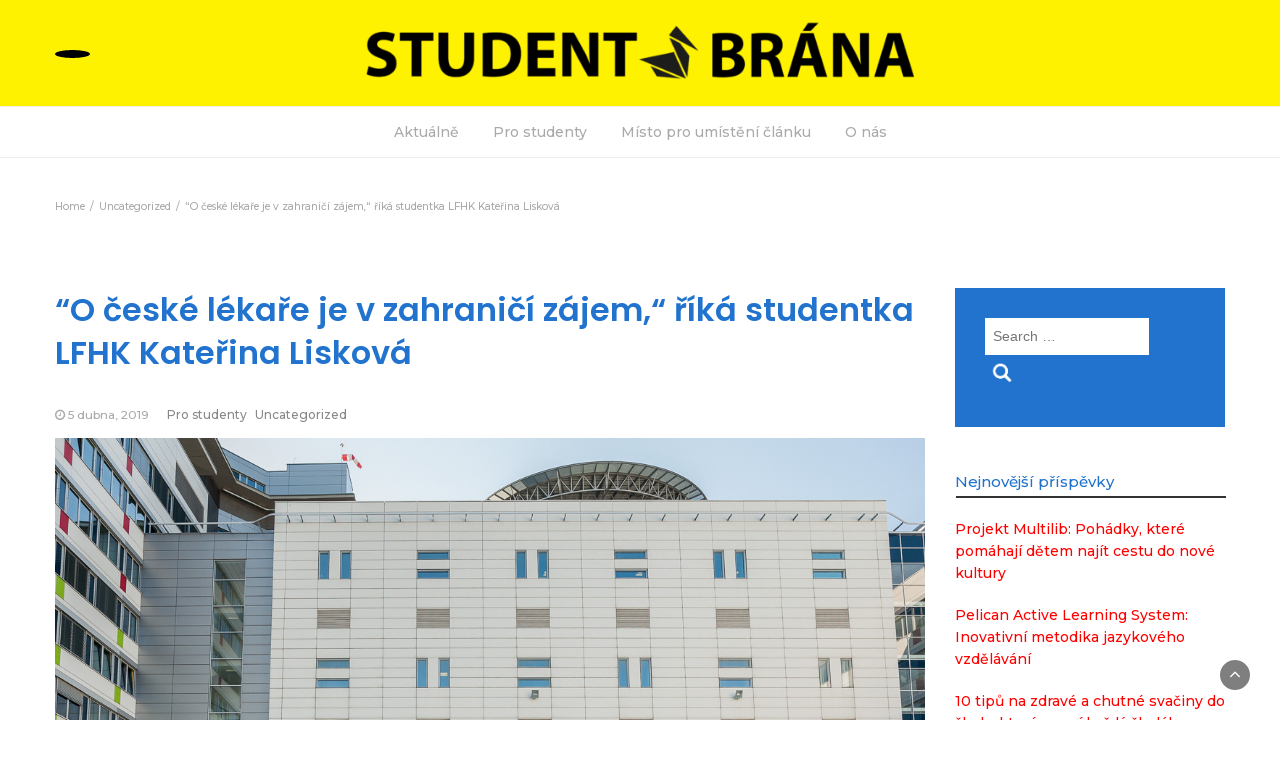

--- FILE ---
content_type: text/html; charset=UTF-8
request_url: https://www.student-brana.cz/o-ceske-lekare-je-v-zahranici-zajem-rika-studentka-lfhk-katerina-liskova/
body_size: 11156
content:
<!DOCTYPE html>
<html lang="cs">
<head>
	<meta charset="UTF-8">
	<meta name="viewport" content="width=device-width, initial-scale=1">
	<link rel="profile" href="https://gmpg.org/xfn/11">
	<link rel="pingback" href="https://www.student-brana.cz/xmlrpc.php">
	<meta name='robots' content='index, follow, max-image-preview:large, max-snippet:-1, max-video-preview:-1' />

	<!-- This site is optimized with the Yoast SEO plugin v17.9 - https://yoast.com/wordpress/plugins/seo/ -->
	<title>&#039;&#039;O české lékaře je v zahraničí zájem,&#039;&#039; říká studentka LFHK Kateřina Lisková - Student br&aacute;na - informace pro studenty</title>
	<link rel="canonical" href="https://www.student-brana.cz/o-ceske-lekare-je-v-zahranici-zajem-rika-studentka-lfhk-katerina-liskova/" />
	<meta property="og:locale" content="cs_CZ" />
	<meta property="og:type" content="article" />
	<meta property="og:title" content="&#039;&#039;O české lékaře je v zahraničí zájem,&#039;&#039; říká studentka LFHK Kateřina Lisková - Student br&aacute;na - informace pro studenty" />
	<meta property="og:description" content="První ze série rozhovorů se studenty různých oborů na různých českých univerzitách bude patřit Kateřině Liskové, studentce Všeobecného lékařství na Lékařské fakultě Univerzity Karlovy v&nbsp;Hradci Králové. Na následujících řádcích se dozvíte, jak Kateřina vidí kvalitu výuky medicíny na českých školách a&nbsp;poradí vám, jak se co nejlépe připravit na přijímací zkoušky. Káťo, pověz, proč sis ke [&hellip;]" />
	<meta property="og:url" content="https://www.student-brana.cz/o-ceske-lekare-je-v-zahranici-zajem-rika-studentka-lfhk-katerina-liskova/" />
	<meta property="og:site_name" content="Student br&aacute;na - informace pro studenty" />
	<meta property="article:published_time" content="2019-04-05T14:03:52+00:00" />
	<meta property="article:modified_time" content="2019-04-05T14:24:26+00:00" />
	<meta property="og:image" content="https://www.student-brana.cz/wp-content/uploads/2019/04/universita.jpg" />
	<meta property="og:image:width" content="1200" />
	<meta property="og:image:height" content="799" />
	<meta property="og:image:type" content="image/jpeg" />
	<meta name="twitter:card" content="summary_large_image" />
	<meta name="twitter:label1" content="Napsal(a)" />
	<meta name="twitter:data1" content="admin" />
	<meta name="twitter:label2" content="Odhadovaná doba čtení" />
	<meta name="twitter:data2" content="9 minut" />
	<script type="application/ld+json" class="yoast-schema-graph">{"@context":"https://schema.org","@graph":[{"@type":"WebSite","@id":"https://www.student-brana.cz/#website","url":"https://www.student-brana.cz/","name":"Student br&aacute;na - informace pro studenty","description":"","potentialAction":[{"@type":"SearchAction","target":{"@type":"EntryPoint","urlTemplate":"https://www.student-brana.cz/?s={search_term_string}"},"query-input":"required name=search_term_string"}],"inLanguage":"cs"},{"@type":"ImageObject","@id":"https://www.student-brana.cz/o-ceske-lekare-je-v-zahranici-zajem-rika-studentka-lfhk-katerina-liskova/#primaryimage","inLanguage":"cs","url":"https://www.student-brana.cz/wp-content/uploads/2019/04/universita.jpg","contentUrl":"https://www.student-brana.cz/wp-content/uploads/2019/04/universita.jpg","width":1200,"height":799,"caption":"l\u00e9ka\u0159sk\u00e1 fakulta"},{"@type":"WebPage","@id":"https://www.student-brana.cz/o-ceske-lekare-je-v-zahranici-zajem-rika-studentka-lfhk-katerina-liskova/#webpage","url":"https://www.student-brana.cz/o-ceske-lekare-je-v-zahranici-zajem-rika-studentka-lfhk-katerina-liskova/","name":"''O \u010desk\u00e9 l\u00e9ka\u0159e je v zahrani\u010d\u00ed z\u00e1jem,'' \u0159\u00edk\u00e1 studentka LFHK Kate\u0159ina Liskov\u00e1 - Student br&aacute;na - informace pro studenty","isPartOf":{"@id":"https://www.student-brana.cz/#website"},"primaryImageOfPage":{"@id":"https://www.student-brana.cz/o-ceske-lekare-je-v-zahranici-zajem-rika-studentka-lfhk-katerina-liskova/#primaryimage"},"datePublished":"2019-04-05T14:03:52+00:00","dateModified":"2019-04-05T14:24:26+00:00","author":{"@id":"https://www.student-brana.cz/#/schema/person/470aa2bfbb9decc74d567a9cafcbf73f"},"breadcrumb":{"@id":"https://www.student-brana.cz/o-ceske-lekare-je-v-zahranici-zajem-rika-studentka-lfhk-katerina-liskova/#breadcrumb"},"inLanguage":"cs","potentialAction":[{"@type":"ReadAction","target":["https://www.student-brana.cz/o-ceske-lekare-je-v-zahranici-zajem-rika-studentka-lfhk-katerina-liskova/"]}]},{"@type":"BreadcrumbList","@id":"https://www.student-brana.cz/o-ceske-lekare-je-v-zahranici-zajem-rika-studentka-lfhk-katerina-liskova/#breadcrumb","itemListElement":[{"@type":"ListItem","position":1,"name":"Dom\u016f","item":"https://www.student-brana.cz/"},{"@type":"ListItem","position":2,"name":"&#8220;O \u010desk\u00e9 l\u00e9ka\u0159e je v zahrani\u010d\u00ed z\u00e1jem,&#8220; \u0159\u00edk\u00e1 studentka LFHK Kate\u0159ina Liskov\u00e1"}]},{"@type":"Person","@id":"https://www.student-brana.cz/#/schema/person/470aa2bfbb9decc74d567a9cafcbf73f","name":"admin","image":{"@type":"ImageObject","@id":"https://www.student-brana.cz/#personlogo","inLanguage":"cs","url":"https://secure.gravatar.com/avatar/b05798baf6de9406e84db2da4e20610d?s=96&d=mm&r=g","contentUrl":"https://secure.gravatar.com/avatar/b05798baf6de9406e84db2da4e20610d?s=96&d=mm&r=g","caption":"admin"},"url":"https://www.student-brana.cz/author/admin/"}]}</script>
	<!-- / Yoast SEO plugin. -->


<link rel='dns-prefetch' href='//fonts.googleapis.com' />
<link rel='dns-prefetch' href='//s.w.org' />
<link rel="alternate" type="application/rss+xml" title="Student br&aacute;na - informace pro studenty &raquo; RSS zdroj" href="https://www.student-brana.cz/feed/" />
<link rel="alternate" type="application/rss+xml" title="Student br&aacute;na - informace pro studenty &raquo; RSS komentářů" href="https://www.student-brana.cz/comments/feed/" />
		<!-- This site uses the Google Analytics by ExactMetrics plugin v8.3.1 - Using Analytics tracking - https://www.exactmetrics.com/ -->
		<!-- Note: ExactMetrics is not currently configured on this site. The site owner needs to authenticate with Google Analytics in the ExactMetrics settings panel. -->
					<!-- No tracking code set -->
				<!-- / Google Analytics by ExactMetrics -->
				<script type="text/javascript">
			window._wpemojiSettings = {"baseUrl":"https:\/\/s.w.org\/images\/core\/emoji\/13.1.0\/72x72\/","ext":".png","svgUrl":"https:\/\/s.w.org\/images\/core\/emoji\/13.1.0\/svg\/","svgExt":".svg","source":{"concatemoji":"https:\/\/www.student-brana.cz\/wp-includes\/js\/wp-emoji-release.min.js?ver=5.8.4"}};
			!function(e,a,t){var n,r,o,i=a.createElement("canvas"),p=i.getContext&&i.getContext("2d");function s(e,t){var a=String.fromCharCode;p.clearRect(0,0,i.width,i.height),p.fillText(a.apply(this,e),0,0);e=i.toDataURL();return p.clearRect(0,0,i.width,i.height),p.fillText(a.apply(this,t),0,0),e===i.toDataURL()}function c(e){var t=a.createElement("script");t.src=e,t.defer=t.type="text/javascript",a.getElementsByTagName("head")[0].appendChild(t)}for(o=Array("flag","emoji"),t.supports={everything:!0,everythingExceptFlag:!0},r=0;r<o.length;r++)t.supports[o[r]]=function(e){if(!p||!p.fillText)return!1;switch(p.textBaseline="top",p.font="600 32px Arial",e){case"flag":return s([127987,65039,8205,9895,65039],[127987,65039,8203,9895,65039])?!1:!s([55356,56826,55356,56819],[55356,56826,8203,55356,56819])&&!s([55356,57332,56128,56423,56128,56418,56128,56421,56128,56430,56128,56423,56128,56447],[55356,57332,8203,56128,56423,8203,56128,56418,8203,56128,56421,8203,56128,56430,8203,56128,56423,8203,56128,56447]);case"emoji":return!s([10084,65039,8205,55357,56613],[10084,65039,8203,55357,56613])}return!1}(o[r]),t.supports.everything=t.supports.everything&&t.supports[o[r]],"flag"!==o[r]&&(t.supports.everythingExceptFlag=t.supports.everythingExceptFlag&&t.supports[o[r]]);t.supports.everythingExceptFlag=t.supports.everythingExceptFlag&&!t.supports.flag,t.DOMReady=!1,t.readyCallback=function(){t.DOMReady=!0},t.supports.everything||(n=function(){t.readyCallback()},a.addEventListener?(a.addEventListener("DOMContentLoaded",n,!1),e.addEventListener("load",n,!1)):(e.attachEvent("onload",n),a.attachEvent("onreadystatechange",function(){"complete"===a.readyState&&t.readyCallback()})),(n=t.source||{}).concatemoji?c(n.concatemoji):n.wpemoji&&n.twemoji&&(c(n.twemoji),c(n.wpemoji)))}(window,document,window._wpemojiSettings);
		</script>
		<style type="text/css">
img.wp-smiley,
img.emoji {
	display: inline !important;
	border: none !important;
	box-shadow: none !important;
	height: 1em !important;
	width: 1em !important;
	margin: 0 .07em !important;
	vertical-align: -0.1em !important;
	background: none !important;
	padding: 0 !important;
}
</style>
	<link rel='stylesheet' id='wp-block-library-css'  href='https://www.student-brana.cz/wp-includes/css/dist/block-library/style.min.css?ver=5.8.4' type='text/css' media='all' />
<link rel='stylesheet' id='contact-form-7-css'  href='https://www.student-brana.cz/wp-content/plugins/contact-form-7/includes/css/styles.css?ver=5.5.3' type='text/css' media='all' />
<link rel='stylesheet' id='bootstrap-css'  href='https://www.student-brana.cz/wp-content/themes/lifestyle-magazine/css/bootstrap.css?ver=5.8.4' type='text/css' media='all' />
<link rel='stylesheet' id='font-awesome-css'  href='https://www.student-brana.cz/wp-content/themes/lifestyle-magazine/css/font-awesome.css?ver=5.8.4' type='text/css' media='all' />
<link rel='stylesheet' id='owl-css'  href='https://www.student-brana.cz/wp-content/themes/lifestyle-magazine/css/owl.carousel.css?ver=5.8.4' type='text/css' media='all' />
<link rel='stylesheet' id='lifestyle-magazine-googlefonts-css'  href='https://fonts.googleapis.com/css?family=Montserrat%3A200%2C300%2C400%2C500%2C600%2C700%2C800%2C900%7CPoppins%3A200%2C300%2C400%2C500%2C600%2C700%2C800%2C900%7CPoppins%3A200%2C300%2C400%2C500%2C600%2C700%2C800%2C900&#038;ver=5.8.4' type='text/css' media='all' />
<link rel='stylesheet' id='lifestyle-magazine-style-css'  href='https://www.student-brana.cz/wp-content/themes/lifestyle-magazine/style.css?1_0_1&#038;ver=5.8.4' type='text/css' media='all' />
<link rel='stylesheet' id='lifestyle-magazine-dynamic-css-css'  href='https://www.student-brana.cz/wp-content/themes/lifestyle-magazine/css/dynamic.css?ver=5.8.4' type='text/css' media='all' />
<style id='lifestyle-magazine-dynamic-css-inline-css' type='text/css'>

                body{ font: 500 14px/22px Montserrat; color: #333; }
                header .logo img{ height: 76px; }
                header .logo .site-title{ font-size: 38px; font-family: Poppins; }
                section.top-bar{padding: 15px 0;}
                header .logo .site-title{color: #000}
                
                
                h1{ font: 600 32px Poppins }
                h2{ font: 600 28px Poppins }
                h3{ font: 600 24px Poppins }
                h4{ font: 600 21px Poppins }
                h5{ font: 500 15px Montserrat }
                h6{ font: 500 12px Montserrat }

                .navbar-nav > li > a {color: #aaa;}

                .main-nav{background-color: #ececec;}
                
                footer.main{background-color: #ececec;}

                
                /* Primary Colors */
                .pri-bg-color{background-color: #999;}

                /* Secondary Colors */
                a,a.readmore,.navbar-nav > .active > a,button.loadmore,.navbar-nav .current-menu-ancestor>a,.navbar-nav > .active > a, .navbar-nav > .active > a:hover,.dropdown-menu > .active > a, .dropdown-menu > .active > a:hover, .dropdown-menu > .active > a:focus{background:none;color: #ff0000;}

                /*Heading Title*/
                h1,h2,h3,h4,h5,h6{color: #2173ce;}

                /*Heading Link*/
                h2 a, h3 a,h4 a{color: #ce106d;}


                /*buttons*/
                header .search-submit,.widget .profile-link,
                .woocommerce #respond input#submit.alt, .woocommerce a.button.alt,
                .woocommerce button.button.alt, .woocommerce input.button.alt,.woocommerce #respond input#submit, .woocommerce a.button, .woocommerce button.button,
                .woocommerce input.button,form#wte_enquiry_contact_form input#enquiry_submit_button,#blossomthemes-email-newsletter-626 input.subscribe-submit-626,
                .jetpack_subscription_widget,.widget_search,.search-submit,.widget-instagram .owl-carousel .owl-nav .owl-prev,
                .widget-instagram .owl-carousel .owl-nav .owl-next,.widget_search input.search-submit,
                .featured-blog-view-4 h6.category a,.featured-blog-view-3 h6.category a,.featured-blog-view-2 h6.category a
                {background-color: #2173ce;}

               
        
</style>
<script type='text/javascript' src='https://www.student-brana.cz/wp-includes/js/jquery/jquery.min.js?ver=3.6.0' id='jquery-core-js'></script>
<script type='text/javascript' src='https://www.student-brana.cz/wp-includes/js/jquery/jquery-migrate.min.js?ver=3.3.2' id='jquery-migrate-js'></script>
<script type='text/javascript' id='lifestyle_magazine_loadmore-js-extra'>
/* <![CDATA[ */
var lifestyle_magazine_loadmore_params = {"ajaxurl":"https:\/\/www.student-brana.cz\/wp-admin\/admin-ajax.php","current_page":"1","max_page":"4","cat":"0"};
/* ]]> */
</script>
<script type='text/javascript' src='https://www.student-brana.cz/wp-content/themes/lifestyle-magazine/js/loadmore.js?ver=5.8.4' id='lifestyle_magazine_loadmore-js'></script>
<link rel="https://api.w.org/" href="https://www.student-brana.cz/wp-json/" /><link rel="alternate" type="application/json" href="https://www.student-brana.cz/wp-json/wp/v2/posts/67" /><link rel="EditURI" type="application/rsd+xml" title="RSD" href="https://www.student-brana.cz/xmlrpc.php?rsd" />
<link rel="wlwmanifest" type="application/wlwmanifest+xml" href="https://www.student-brana.cz/wp-includes/wlwmanifest.xml" /> 
<meta name="generator" content="WordPress 5.8.4" />
<link rel='shortlink' href='https://www.student-brana.cz/?p=67' />
<link rel="alternate" type="application/json+oembed" href="https://www.student-brana.cz/wp-json/oembed/1.0/embed?url=https%3A%2F%2Fwww.student-brana.cz%2Fo-ceske-lekare-je-v-zahranici-zajem-rika-studentka-lfhk-katerina-liskova%2F" />
<link rel="alternate" type="text/xml+oembed" href="https://www.student-brana.cz/wp-json/oembed/1.0/embed?url=https%3A%2F%2Fwww.student-brana.cz%2Fo-ceske-lekare-je-v-zahranici-zajem-rika-studentka-lfhk-katerina-liskova%2F&#038;format=xml" />
</head>
<body data-rsssl=1 class="post-template-default single single-post postid-67 single-format-standard wp-custom-logo group-blog">
	




<header>

	<section class="top-bar"  style="background-image:url(https://www.student-brana.cz/wp-content/uploads/2019/04/podklad.png)" >
		<div class="container">
			<div class="row top-head-1">
				<!-- Brand and toggle get grouped for better mobile display -->	
				<div class="col-sm-3">
					
										<!-- top-bar -->
						<div class="social-icons">
							<ul class="list-inline">
																								        <li class=""><a href="https://www.facebook.com/skolapelican/" target="_blank"><i class=""></i></a></li>
							    							</ul>
						</div>
					<!-- top-bar -->
									</div>	
				
				<div class="col-sm-6 logo text-center">			
					<a href="https://www.student-brana.cz/" class="custom-logo-link" rel="home"><img width="648" height="90" src="https://www.student-brana.cz/wp-content/uploads/2019/04/cropped-logo-brana.png" class="custom-logo" alt="Student br&aacute;na &#8211; informace pro studenty" srcset="https://www.student-brana.cz/wp-content/uploads/2019/04/cropped-logo-brana.png 648w, https://www.student-brana.cz/wp-content/uploads/2019/04/cropped-logo-brana-300x42.png 300w" sizes="(max-width: 648px) 100vw, 648px" /></a>				</div>
							</div>
		</div> <!-- /.end of container -->
	</section> <!-- /.end of section -->

	



	<section  class="main-nav nav-one ">
		<div class="container">
			<nav class="navbar">
		      	<button type="button" class="navbar-toggle collapsed" data-bs-toggle="collapse" data-bs-target="#bs-example-navbar-collapse-1">
			        <span class="sr-only">Toggle navigation</span>
			        <span class="icon-bar"></span>
			        <span class="icon-bar"></span>
			        <span class="icon-bar"></span>
		      	</button>	    
				<!-- Collect the nav links, forms, and other content for toggling -->
				<div class="collapse navbar-collapse" id="bs-example-navbar-collapse-1">  							
					<div class="menu-hlavni-container"><ul id="menu-hlavni" class="nav navbar-nav"><li id="menu-item-6" class="menu-item menu-item-type-taxonomy menu-item-object-category menu-item-6"><a title="Aktuálně" href="https://www.student-brana.cz/category/aktualne/">Aktuálně</a></li>
<li id="menu-item-7" class="menu-item menu-item-type-taxonomy menu-item-object-category current-post-ancestor current-menu-parent current-post-parent menu-item-7"><a title="Pro studenty" href="https://www.student-brana.cz/category/pro-studenty/">Pro studenty</a></li>
<li id="menu-item-111" class="menu-item menu-item-type-post_type menu-item-object-page menu-item-111"><a title="Místo pro umístění článku" href="https://www.student-brana.cz/misto-pro-umisteni-clanku/">Místo pro umístění článku</a></li>
<li id="menu-item-108" class="menu-item menu-item-type-post_type menu-item-object-page menu-item-108"><a title="O nás" href="https://www.student-brana.cz/o-nas/">O nás</a></li>
</ul></div>			        
			    </div> <!-- /.end of collaspe navbar-collaspe -->
			</nav>
		</div>

	</section>

	<div class="headline-ticker">	
	</div>
</header>
               
	<div class="breadcrumbs">
		<div class="container"><nav role="navigation" aria-label="Breadcrumbs" class="lifestyle-magazine breadcrumbs" itemprop="breadcrumb"><h2 class="trail-browse"></h2><ul class="trail-items" itemscope itemtype="http://schema.org/BreadcrumbList"><meta name="numberOfItems" content="3" /><meta name="itemListOrder" content="Ascending" /><li itemprop="itemListElement" itemscope itemtype="http://schema.org/ListItem" class="trail-item trail-begin"><a href="https://www.student-brana.cz/" rel="home" itemprop="item"><span itemprop="name">Home</span></a><meta itemprop="position" content="1" /></li><li itemprop="itemListElement" itemscope itemtype="http://schema.org/ListItem" class="trail-item"><a href="https://www.student-brana.cz/category/uncategorized/" itemprop="item"><span itemprop="name">Uncategorized</span></a><meta itemprop="position" content="2" /></li><li itemprop="itemListElement" itemscope itemtype="http://schema.org/ListItem" class="trail-item trail-end"><span itemprop="item"><span itemprop="name">&#8220;O české lékaře je v zahraničí zájem,&#8220; říká studentka LFHK Kateřina Lisková</span></span><meta itemprop="position" content="3" /></li></ul></nav></div>
	</div>

<div class="inside-page content-area">
  <div class="container">
    <div class="row"> 

      <div class="col-md-9">
        <section class="page-section">
          <div class="detail-content">

                                
              

<h1 class="page-title">&#8220;O české lékaře je v zahraničí zájem,&#8220; říká studentka LFHK Kateřina Lisková</h1>

<div class="single-post">
        
                      <div class="info">
              <ul class="list-inline">


                
                                                    <li><i class="fa fa-clock-o"></i> <a href="https://www.student-brana.cz/2019/04/05/">5 dubna, 2019</a></li>
                
                                    <li>
                                                 <h6 class="category"><a href="https://www.student-brana.cz/category/pro-studenty/">Pro studenty</a></h6>
                                                   <h6 class="category"><a href="https://www.student-brana.cz/category/uncategorized/">Uncategorized</a></h6>
                                            </li>
                
                                                                  

                                
              </ul>
            </div>
          
 


  <div class="post-content">
    
          <figure class="feature-image">
        <img width="1200" height="799" src="https://www.student-brana.cz/wp-content/uploads/2019/04/universita.jpg" class="attachment-full size-full wp-post-image" alt="lékařská fakulta" loading="lazy" srcset="https://www.student-brana.cz/wp-content/uploads/2019/04/universita.jpg 1200w, https://www.student-brana.cz/wp-content/uploads/2019/04/universita-300x200.jpg 300w, https://www.student-brana.cz/wp-content/uploads/2019/04/universita-768x511.jpg 768w, https://www.student-brana.cz/wp-content/uploads/2019/04/universita-1024x682.jpg 1024w" sizes="(max-width: 1200px) 100vw, 1200px" />      </figure>      
        
    
    <article>
      
<p>První ze
série rozhovorů se studenty různých oborů na různých českých univerzitách bude
patřit Kateřině Liskové, studentce Všeobecného lékařství na Lékařské fakultě
Univerzity Karlovy v&nbsp;Hradci Králové. Na následujících řádcích se dozvíte,
jak Kateřina vidí kvalitu výuky medicíny na českých školách a&nbsp;poradí vám,
jak se co nejlépe připravit na přijímací zkoušky.</p>



<p><strong>Káťo, pověz,
proč sis ke studiu vybrala právě medicínu?</strong></p>



<p>Očekává se,
že lidé, kteří jdou na medicínu, už ve svých pěti letech balili plyšové
medvídky do obvazů a&nbsp;pronásledovali ostatní členy rodiny s&nbsp;falešnou
injekční stříkačkou. Já jsem ale jako malá radši stavěla jaderné reaktory
z&nbsp;lega. Zlom nastal s&nbsp;příchodem na gymnázium, kde jsem se díky skvělé
vyučující zamilovala do biologie. Konečné rozhodnutí ale padlo až díky diagnóze
dětské mozkové obrny mé mladší sestry – tehdy jsem se rozhodla, že nejlepší
způsob, jak využít moje schopnosti, bude pomoc těm méně šťastným, jako je ona.</p>



<p><strong>Jak se liší
tvoje představy o&nbsp;studiu lékařství a&nbsp;realilta?</strong></p>



<p>Můžete
donekonečna vyslýchat starší studenty a&nbsp;číst medické blogy, ale dokud to
nezažijete na vlastní kůži, stejně nevíte nic.</p>



<p>Kupříkladu
všichni nás varovali, jak se budeme muset učit pořád a&nbsp;jak toho bude
hodně, ale podezřelé to začalo být až ve chvíli, kdy před nás v&nbsp;září paní
knihovnice vyskládala gigantický sloup učebnic a&nbsp;k&nbsp;tomu dodala, že se
máme v&nbsp;únoru stavit pro další, protože na jeden rok to stačit ani omylem
nebude. A&nbsp;pak nám na první přednášce z&nbsp;anatomie paní docentka
s&nbsp;úsměvem oznámila, že se nemáme nikdy ptát, co se musíme z&nbsp;těch
knížek naučit, protože odpověď zní pokaždé všechno a&nbsp;ještě vám k&nbsp;tomu
něco přidám.</p>



<figure class="wp-block-image"><img loading="lazy" width="1024" height="768" src="https://www.student-brana.cz/wp-content/uploads/2019/04/LekarskaFakulta-1024x768.jpg" alt="fakulta lékařská" class="wp-image-69" srcset="https://www.student-brana.cz/wp-content/uploads/2019/04/LekarskaFakulta.jpg 1024w, https://www.student-brana.cz/wp-content/uploads/2019/04/LekarskaFakulta-300x225.jpg 300w, https://www.student-brana.cz/wp-content/uploads/2019/04/LekarskaFakulta-768x576.jpg 768w" sizes="(max-width: 1024px) 100vw, 1024px" /></figure>



<p>V&nbsp;něčem
je ale realita zase mnohem lepší, tady soudím podle Lékařské fakulty
v&nbsp;Hradci Králové, kde studuji. Bála jsem se vážného akademického prostředí
a&nbsp;přísných profesorů. Ano, jsou přísní a&nbsp;vyžadují od nás tvrdou
práci, ale zároveň tvoří většinu našich vyučujících vtipní, milí a&nbsp;trochu
praštění lidé, kteří nám skutečně chtějí pomáhat k&nbsp;co nejlepším výsledkům.
Obecně tu máme velmi přátelskou atmosféru, i&nbsp;mezi studenty. A&nbsp;mýtus,
že medici neumí pařit, vzal za své už na adapťáku.</p>



<p>Největší
rozpor mezi fantazií a&nbsp;realitou vždy představuje pitevna. Mnohé čeká
úleva, když zjistí, že to až tak strašlivé není a&nbsp;někteří (jako já)
dokonce záhy zjistí, že praktika z&nbsp;anatomie je baví a&nbsp;pravidelné
tříhodinovky prosycené formalínovým zápachem se stanou nejoblíbenější částí jejich
rozvrhu. Pro spoustu lidí bude první setkání „face to face“ se smrtí šokem,
který si budou pamatovat na celý život. Ale brzy si zvyknou. Jak se říká,
medicína je veselá věda o&nbsp;smutných věcech.</p>



<p><strong>Myslíš si,
že je všeobecné lékařství na českých školách vyučováno kvalitně?&nbsp;</strong></p>



<p>Ano!
V&nbsp;porovnání s&nbsp;ostatními státy se vždy umísťujeme velmi slušně
a&nbsp;o&nbsp;naše lékaře je v&nbsp;zahraničí zájem.</p>



<p><strong>Co bys
změnila/zlepšila na stylu výuky?</strong></p>



<p>Je dost
těžké toto soudit v&nbsp;prvním semestru, když za sebou ještě ani nemám žádné
zkoušky. Obecně se vytýká to, že mají studenti medicíny málo praxe, anebo je
zařazena až do vyšších ročníků, takže k&nbsp;živému pacientovi se podíváte za
dlouho. Dnes je trend zmenšovat množství učiva, které se musí student naučit
nazpaměť a&nbsp;radši ho vést k&nbsp;samostatnému fungování. To je určitě dobrý
nápad, ale těžko realizovatelný na lékařských fakultách. V&nbsp;medicíně se bez
slušného teoretického základu neobejdete. Na operačním sále si nemůžete otevřít
wikipedii.</p>



<p><strong>Jaké musí
mít student předpoklady, aby mohl na medicíně vůbec uspět?</strong></p>



<p>Samozřejmostí
je mít aspoň trochu slušnou paměť (ta se však dá natrénovat) a&nbsp;trochu
selského rozumu a&nbsp;inteligence. To ale úplně, úplně nejdůležitější ze všeho
je píle, odhodlání a&nbsp;pevné nervy. Spousta lidí, kteří měli na střední samé
jedničky, byť se na danou látku podívali maximálně o&nbsp;přestávce před
testem, na to na medicíně doplácí, protože ani geniálnímu člověku těch sto
stránek z&nbsp;Čihákovy Anatomie na jeden mikrotest za deset minut do hlavy
nevleze. Student medicíny se musí umět donutit k&nbsp;tomu, aby si
k&nbsp;Čihákovi každý den sedl, a&nbsp;několik hodin se učil. Aby se vydržel
učit i&nbsp;ve chvíli, kdy se všichni ostatní baví nebo sladce spí, nebo když
je nemocný či v&nbsp;depresi. Také je třeba naučit se zvládat konstantní stres.
Termíny a&nbsp;testy se sypou ze všech stran a&nbsp;člověk se brzy dostane do
situace, kdy se nestíhá učit, protože se musí učit něco jiného.</p>



<p><strong>Co tě nejvíc
baví a&nbsp;co nejvíc nesnášíš na studiu medicíny?</strong></p>



<p>Mě baví snad
úplně všechno, v&nbsp;medicíně jsem se našla a&nbsp;nedokážu si představit, že
bych studovala něco jiného. Zamilovala jsem si anatomii, protože mě fascinuje
jak úžasně komplikovaná a&nbsp;zároveň elegantně řešená je stavba lidského
těla. Když nás příroda vymýšlela, dala si fakt záležet! Skvělý je také určitý
pocit sounáležitosti. Sice vás medicína bezpečně odtrhne od okolní společnosti,
ale zase o&nbsp;to víc si užijete konverzaci s&nbsp;ostatními mediky
a&nbsp;lékaři, kteří prošli tím samým co vy, a&nbsp;sdílejí stejné představy
o&nbsp;tom, že není nechutné sledovat videozáznam operace žaludku u&nbsp;oběda.
Připadám si, jako bych se dostala do Bradavic. Mudlové si myslí, že jsem se
zbláznila, ale mezi kouzelníky je mi fajn.</p>



<p>Nejvíc ze
všeho nesnáším, že nám letos zavřeli kantýnu v&nbsp;budově teoretických ústavů,
takže cesta za kvalitní svačinou je dlouhá… Z&nbsp;předmětů je pro mě asi
nejméně záživná statistika (která je součástí biofyziky), protože se na ní
nedozvídám nic medicínsky zajímavého.</p>



<p><strong>A&nbsp;na
závěr&#8230; poraď budoucím medikům, jak se nejlépe připravit na přijímací zkoušky,
co je u&nbsp;nich může potkat či jakou roli hrají výsledky ze střední školy?</strong></p>



<p>Myslím, že
i&nbsp;u&nbsp;přijímacích zkoušek platí, že není nejdůležitější být
nejchytřejší ze všech nebo pocházet z&nbsp;nejprestižnější školy, ale mít dost
odhodlání a&nbsp;výdrž. &nbsp;</p>



<p>S&nbsp;ostatními,
kteří se dostali na medicínu, jsme se shodli, že také není nijak důležité absolvovat
nějaké placené přípravné kurzy, protože většinou se tam nedozvíte nic nového,
a&nbsp;pomáhá to spíš těm, kteří by se jinak sami nedonutili do průběžného
učení.</p>



<p>Pokud chcete
uspět, ke školní maturitě si vyberte kombinaci z&nbsp;předmětů biologie, chemie
a&nbsp;fyzika, dobře se na ní připravte, sežeňte si testové otázky a&nbsp;testy
z&nbsp;minulých let všech fakult, na které se hlásíte, a&nbsp;donekonečna je
projíždějte. Každá fakulta má ve svých přijímačkách nějaké specifikum – třeba
u&nbsp;nás v&nbsp;Hradci je v&nbsp;biologii kladený velký důraz na genetiku
a&nbsp;biologii buňky, na rostlinky a&nbsp;zvířátka v&nbsp;testech narazíte
minimálně. Obzvlášť je to tu proslavené extrémní náročností fyziky, kdy lidé,
kteří z&nbsp;ní dostanou 3&nbsp;body z&nbsp;20, přijímačky udělají a&nbsp;můžou
si blahopřát ke skvělému výsledku. Pak ale nastoupí a&nbsp;hned v&nbsp;zimním
semestru na biofyzice zjistí, co ve skutečnosti znamená těžká fyzika. Ne
nadarmo se LFHK přezdívá „matematicko-fyzikální fakulta s&nbsp;rozšířenou
výukou první pomoci“.</p>



<p>Buďte
motivovaní, najděte si nějaký zatraceně dobrý důvod, proč chcete být lékařem,
a&nbsp;připomeňte si ho pokaždé, když se vám bude chtít místo učení hrát
počítačové hry. Zajímejte se o&nbsp;obor už před nástupem na medicínu.
U&nbsp;škol, které mají součástí přijímacího řízení ústní pohovor, se vyplatí
mít přehled. A&nbsp;hlavně – věřte si!</p>



<p>Autor: Anna
Musilová</p>
      
           
    </article>

    </div>

    
        
  </div>


                          	<div id="comments" class="comments-area">
		
		
		
			</div><!-- #comments -->
          </div><!-- /.end of deatil-content -->
        </section> <!-- /.end of section -->  
      </div>

      <div class="col-md-3">
<div id="secondary" class="widget-area" role="complementary">
	<aside id="search-2" class="widget widget_search"><form role="search" method="get" class="search-form" action="https://www.student-brana.cz/">
    <label>
        <span class="screen-reader-text">Search for:</span>
        <input type="search" class="search-field" placeholder="Search &hellip;"
            value="" name="s" title="Search for:" />
        <input type="submit" class="search-submit" value="Search" />
    </label>

</form>	
</aside>
		<aside id="recent-posts-2" class="widget widget_recent_entries">
		<h5 class="widget-title">Nejnovější příspěvky</h5>
		<ul>
											<li>
					<a href="https://www.student-brana.cz/projekt-multilib-pohadky-ktere-pomahaji-detem-najit-cestu-do-nove-kultury/">Projekt Multilib: Pohádky, které pomáhají dětem najít cestu do nové kultury</a>
									</li>
											<li>
					<a href="https://www.student-brana.cz/pelican-active-learning-system-inovativni-metodika-jazykoveho-vzdelavani/">Pelican Active Learning System: Inovativní metodika jazykového vzdělávání</a>
									</li>
											<li>
					<a href="https://www.student-brana.cz/10-tipu-na-zdrave-a-chutne-svaciny-do-skoly-ktere-oceni-kazdy-skolak/">10 tipů na zdravé a chutné svačiny do školy, které ocení každý školák</a>
									</li>
											<li>
					<a href="https://www.student-brana.cz/projekt-ge4youth-se-snazi-predejit/">Projekt GE4YOUTH se snaží předejít marginalizované mládeži</a>
									</li>
											<li>
					<a href="https://www.student-brana.cz/pojdte-se-ucit-anglictinu/">Pojď se k nám naučit angličtinu a usnadni si svou budoucnost!</a>
									</li>
					</ul>

		</aside><aside id="linkcat-6" class="widget widget_links"><h5 class="widget-title">Spolupracujeme</h5>
	<ul class='xoxo blogroll'>
<li><a href="https://skolapelican.com/" title="Jazykovka z Brna nabízející jazykové kurzy pro dospělé a hlavně pomaturitní studium.">Jazyková škola Pelican Brno</a></li>

	</ul>
</aside>
</div><!-- #secondary --></div>

    </div>
  </div>
</div>

<footer class="main">
  <div class="container">
		  </div>
</footer>
<div class="copyright text-center spacer">
		&copy; Copyright 2026</div>
<div class="scroll-top-wrapper"><span class="scroll-top-inner"><i class="fa fa-2x fa-angle-up"></i></span></div>

<script type='text/javascript' src='https://www.student-brana.cz/wp-includes/js/dist/vendor/regenerator-runtime.min.js?ver=0.13.7' id='regenerator-runtime-js'></script>
<script type='text/javascript' src='https://www.student-brana.cz/wp-includes/js/dist/vendor/wp-polyfill.min.js?ver=3.15.0' id='wp-polyfill-js'></script>
<script type='text/javascript' id='contact-form-7-js-extra'>
/* <![CDATA[ */
var wpcf7 = {"api":{"root":"https:\/\/www.student-brana.cz\/wp-json\/","namespace":"contact-form-7\/v1"}};
/* ]]> */
</script>
<script type='text/javascript' src='https://www.student-brana.cz/wp-content/plugins/contact-form-7/includes/js/index.js?ver=5.5.3' id='contact-form-7-js'></script>
<script type='text/javascript' src='https://www.student-brana.cz/wp-content/themes/lifestyle-magazine/js/script.js?ver=1.0.0' id='lifestyle-magazine-scripts-js'></script>
<script type='text/javascript' src='https://www.student-brana.cz/wp-content/themes/lifestyle-magazine/js/bootstrap.js?ver=3.3.6' id='bootstrap-js'></script>
<script type='text/javascript' src='https://www.student-brana.cz/wp-content/themes/lifestyle-magazine/js/owl.carousel.js?ver=2.2.1' id='owl-js'></script>
<script type='text/javascript' src='https://www.student-brana.cz/wp-content/themes/lifestyle-magazine/js/jquery.validate.min.js?ver=5.8.4' id='jquery-validator-js'></script>
<script type='text/javascript' src='https://www.student-brana.cz/wp-includes/js/wp-embed.min.js?ver=5.8.4' id='wp-embed-js'></script>
</body>
</html>